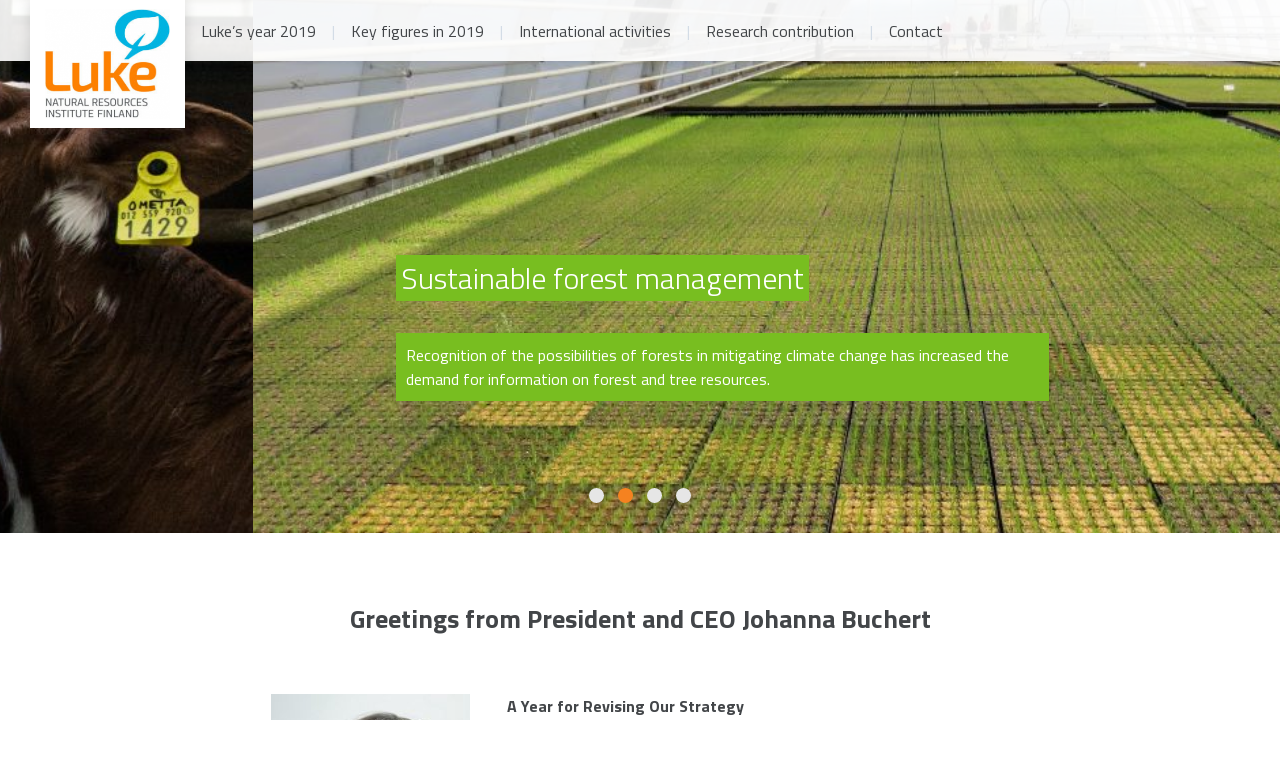

--- FILE ---
content_type: text/html; charset=UTF-8
request_url: https://morefromresearch.fi/
body_size: 9893
content:
<!DOCTYPE html>
<html lang="en-US" class="no-js">
<head>
	<meta charset="UTF-8">
	<meta name="viewport" content="width=device-width, initial-scale=1">
	<link rel="profile" href="http://gmpg.org/xfn/11">

		<title>Frontpage - Natural Resources Institute Finland</title>
<link rel="alternate" hreflang="fi" href="https://morefromresearch.fi/fi/" />
<link rel="alternate" hreflang="en" href="https://morefromresearch.fi/" />

<!-- This site is optimized with the Yoast SEO plugin v12.8.1 - https://yoast.com/wordpress/plugins/seo/ -->
<meta name="robots" content="max-snippet:-1, max-image-preview:large, max-video-preview:-1"/>
<link rel="canonical" href="https://morefromresearch.fi/" />
<meta property="og:locale" content="en_US" />
<meta property="og:type" content="website" />
<meta property="og:title" content="Frontpage - Natural Resources Institute Finland" />
<meta property="og:url" content="https://morefromresearch.fi/" />
<meta property="og:site_name" content="Natural Resources Institute Finland" />
<meta name="twitter:card" content="summary_large_image" />
<meta name="twitter:title" content="Frontpage - Natural Resources Institute Finland" />
<script type='application/ld+json' class='yoast-schema-graph yoast-schema-graph--main'>{"@context":"https://schema.org","@graph":[{"@type":"WebSite","@id":"https://morefromresearch.fi/#website","url":"https://morefromresearch.fi/","name":"Natural Resources Institute Finland","potentialAction":{"@type":"SearchAction","target":"https://morefromresearch.fi/?s={search_term_string}","query-input":"required name=search_term_string"}},{"@type":"WebPage","@id":"https://morefromresearch.fi/#webpage","url":"https://morefromresearch.fi/","inLanguage":"en-US","name":"Frontpage - Natural Resources Institute Finland","isPartOf":{"@id":"https://morefromresearch.fi/#website"},"datePublished":"2019-05-20T11:05:08+00:00","dateModified":"2020-05-29T10:58:33+00:00"}]}</script>
<!-- / Yoast SEO plugin. -->

<link rel='dns-prefetch' href='//s.w.org' />
<link rel="alternate" type="application/rss+xml" title="Natural Resources Institute Finland &raquo; Feed" href="https://morefromresearch.fi/feed/" />
<link rel="alternate" type="application/rss+xml" title="Natural Resources Institute Finland &raquo; Comments Feed" href="https://morefromresearch.fi/comments/feed/" />
		<script type="text/javascript">
			window._wpemojiSettings = {"baseUrl":"https:\/\/s.w.org\/images\/core\/emoji\/12.0.0-1\/72x72\/","ext":".png","svgUrl":"https:\/\/s.w.org\/images\/core\/emoji\/12.0.0-1\/svg\/","svgExt":".svg","source":{"concatemoji":"https:\/\/morefromresearch.fi\/wp-includes\/js\/wp-emoji-release.min.js?ver=5.3.20"}};
			!function(e,a,t){var n,r,o,i=a.createElement("canvas"),p=i.getContext&&i.getContext("2d");function s(e,t){var a=String.fromCharCode;p.clearRect(0,0,i.width,i.height),p.fillText(a.apply(this,e),0,0);e=i.toDataURL();return p.clearRect(0,0,i.width,i.height),p.fillText(a.apply(this,t),0,0),e===i.toDataURL()}function c(e){var t=a.createElement("script");t.src=e,t.defer=t.type="text/javascript",a.getElementsByTagName("head")[0].appendChild(t)}for(o=Array("flag","emoji"),t.supports={everything:!0,everythingExceptFlag:!0},r=0;r<o.length;r++)t.supports[o[r]]=function(e){if(!p||!p.fillText)return!1;switch(p.textBaseline="top",p.font="600 32px Arial",e){case"flag":return s([127987,65039,8205,9895,65039],[127987,65039,8203,9895,65039])?!1:!s([55356,56826,55356,56819],[55356,56826,8203,55356,56819])&&!s([55356,57332,56128,56423,56128,56418,56128,56421,56128,56430,56128,56423,56128,56447],[55356,57332,8203,56128,56423,8203,56128,56418,8203,56128,56421,8203,56128,56430,8203,56128,56423,8203,56128,56447]);case"emoji":return!s([55357,56424,55356,57342,8205,55358,56605,8205,55357,56424,55356,57340],[55357,56424,55356,57342,8203,55358,56605,8203,55357,56424,55356,57340])}return!1}(o[r]),t.supports.everything=t.supports.everything&&t.supports[o[r]],"flag"!==o[r]&&(t.supports.everythingExceptFlag=t.supports.everythingExceptFlag&&t.supports[o[r]]);t.supports.everythingExceptFlag=t.supports.everythingExceptFlag&&!t.supports.flag,t.DOMReady=!1,t.readyCallback=function(){t.DOMReady=!0},t.supports.everything||(n=function(){t.readyCallback()},a.addEventListener?(a.addEventListener("DOMContentLoaded",n,!1),e.addEventListener("load",n,!1)):(e.attachEvent("onload",n),a.attachEvent("onreadystatechange",function(){"complete"===a.readyState&&t.readyCallback()})),(n=t.source||{}).concatemoji?c(n.concatemoji):n.wpemoji&&n.twemoji&&(c(n.twemoji),c(n.wpemoji)))}(window,document,window._wpemojiSettings);
		</script>
		<style type="text/css">
img.wp-smiley,
img.emoji {
	display: inline !important;
	border: none !important;
	box-shadow: none !important;
	height: 1em !important;
	width: 1em !important;
	margin: 0 .07em !important;
	vertical-align: -0.1em !important;
	background: none !important;
	padding: 0 !important;
}
</style>
	<link rel='stylesheet' id='wp-block-library-css'  href='https://morefromresearch.fi/wp-includes/css/dist/block-library/style.min.css?ver=5.3.20' type='text/css' media='all' />
<link rel='stylesheet' id='wpml-legacy-horizontal-list-0-css'  href='//morefromresearch.fi/wp-content/plugins/sitepress-multilingual-cms/templates/language-switchers/legacy-list-horizontal/style.css?ver=1' type='text/css' media='all' />
<link rel='stylesheet' id='screen-stylesheet-css'  href='https://morefromresearch.fi/wp-content/themes/luonnonvarakeskus/dist/stylesheets/screen.css?ver=1579756453' type='text/css' media='all' />
<link rel='stylesheet' id='print-stylesheet-css'  href='https://morefromresearch.fi/wp-content/themes/luonnonvarakeskus/dist/stylesheets/print.css?ver=1579756453' type='text/css' media='print' />
<script type='text/javascript' src='https://morefromresearch.fi/wp-includes/js/jquery/jquery.js?ver=1.12.4-wp'></script>
<script type='text/javascript' src='https://morefromresearch.fi/wp-includes/js/jquery/jquery-migrate.min.js?ver=1.4.1'></script>
<link rel='https://api.w.org/' href='https://morefromresearch.fi/wp-json/' />
<link rel="EditURI" type="application/rsd+xml" title="RSD" href="https://morefromresearch.fi/xmlrpc.php?rsd" />
<link rel="wlwmanifest" type="application/wlwmanifest+xml" href="https://morefromresearch.fi/wp-includes/wlwmanifest.xml" /> 
<meta name="generator" content="WordPress 5.3.20" />
<link rel='shortlink' href='https://morefromresearch.fi/' />
<link rel="alternate" type="application/json+oembed" href="https://morefromresearch.fi/wp-json/oembed/1.0/embed?url=https%3A%2F%2Fmorefromresearch.fi%2F" />
<link rel="alternate" type="text/xml+oembed" href="https://morefromresearch.fi/wp-json/oembed/1.0/embed?url=https%3A%2F%2Fmorefromresearch.fi%2F&#038;format=xml" />
<meta name="generator" content="WPML ver:4.3.12 stt:1,18;" />
<script>(function(html){html.className = html.className.replace(/\bno-js\b/,'js')})(document.documentElement);</script>

    <!-- Global site tag (gtag.js) - Google Analytics -->
    <script async src="https://www.googletagmanager.com/gtag/js?id=UA-139663916-1" id="gtag" data-ua="UA-139663916-1"></script>
    <script>
      window.dataLayer = window.dataLayer || [];
      function gtag(){dataLayer.push(arguments);}
      gtag('js', new Date());

      gtag('config', 'UA-139663916-1', { 'anonymize_ip': true });
    </script>

	<link href="https://fonts.googleapis.com/css?family=Titillium+Web:300,400,700" rel="stylesheet">
</head>

<body class="home page-template-default page page-id-303 wp-custom-logo">
	<div id="page" class="site">
	<div class="site-inner">
		<header id="site-header" class="site-header" role="banner">
            <div class="site-branding has-logo">
                <a href="https://morefromresearch.fi/" class="custom-logo-link" rel="home"><img width="240" height="213" src="https://morefromresearch.fi/wp-content/uploads/2020/02/cropped-logo_en.png" class="custom-logo" alt="Natural Resources Institute Finland" /></a>
                                    <p class="site-title"><a href="https://morefromresearch.fi/" rel="home">Natural Resources Institute Finland</a></p>
                
            </div><!-- .site-branding -->

                        <div id="site-header-menu" class="site-header-menu" role="navigation" aria-label="Päävalikko">
                <nav id="site-navigation" class="main-navigation"><ul id="menu-main-menu" class="primary-menu"><li id="menu-item-551" class="menu-item menu-item-type-custom menu-item-object-custom current-menu-item current_page_item menu-item-home menu-item-551"><a href="https://morefromresearch.fi/#intro-video" aria-current="page">Luke’s year 2019</a></li>
<li id="menu-item-552" class="menu-item menu-item-type-custom menu-item-object-custom current-menu-item current_page_item menu-item-home menu-item-552"><a href="https://morefromresearch.fi/#year-in-numbers" aria-current="page">Key figures in 2019</a></li>
<li id="menu-item-553" class="menu-item menu-item-type-custom menu-item-object-custom current-menu-item current_page_item menu-item-home menu-item-553"><a href="https://morefromresearch.fi/#block-world-map" aria-current="page">International activities</a></li>
<li id="menu-item-554" class="menu-item menu-item-type-custom menu-item-object-custom current-menu-item current_page_item menu-item-home menu-item-554"><a href="https://morefromresearch.fi/#selected-posts" aria-current="page">Research contribution</a></li>
<li id="menu-item-606" class="menu-item menu-item-type-post_type menu-item-object-page menu-item-606"><a href="https://morefromresearch.fi/contact/">Contact</a></li>
</ul></nav>            </div><!-- .site-header-menu -->
                        <div class="site-lang-menu">
                            </div>
            <button class="mobile-menu-toggle">
                <div class="bar top-bar"></div>
                <div class="bar middle-bar"></div>
                <div class="bar bottom-bar"></div>
            </button>
            
		</header><!-- .site-header -->

        <section class="block-hero">
    <div class="carousel">
        
        <div class="block-hero-image" style="background-image:url('https://morefromresearch.fi/wp-content/uploads/2020/05/Navetta1-975x650.jpg'); padding-bottom: 41.666666666667%;">
            <div class="container">
                <div class="content">
                                        <a href="https://morefromresearch.fi/tutkimus/sustainable-food-production-and-food-security/" title="Sustainable food production and food security">
                                                                        <div class="row">
                            <div class="col-md-8">
                                <h1>
                                    <span style="background-color: #e13c98;">
                                        Sustainable food production and food security                                    </span>
                                </h1>
                            </div>
                        </div>
                        
                                                <div class="row">
                            <div class="col-md-8">
                                <span style="background-color: #e13c98;">
                                    <p data-favro-document-key="e0dfc1353711a353ee9ddf58" data-pm-slice="1 1 []"><span class="author" data-authorid="ZBdWg2Dv8mxeCrEAN">In 2030, the world will need 50% more food than in 2010 – and that food needs to be produced sustainably.</span></p>
                                </span>
                            </div>
                        </div>
                                                                    </a>
                                    </div>
            </div>

            <div class="clearmargin"></div>

        </div>
        
        <div class="block-hero-image" style="background-image:url('https://morefromresearch.fi/wp-content/uploads/2019/05/Taimitarha-kuva-Katri-Himanen-1-940x650.jpg'); padding-bottom: 41.666666666667%;">
            <div class="container">
                <div class="content">
                                        <a href="https://morefromresearch.fi/tutkimus/sustainable-forest-management/" title="Sustainable forest management">
                                                                        <div class="row">
                            <div class="col-md-8">
                                <h1>
                                    <span style="background-color: #78be20;">
                                        Sustainable forest management                                    </span>
                                </h1>
                            </div>
                        </div>
                        
                                                <div class="row">
                            <div class="col-md-8">
                                <span style="background-color: #78be20;">
                                    <p data-favro-document-key="e0dfc1353711a353ee9ddf58" data-pm-slice="1 1 []"><span class="author" data-authorid="ZBdWg2Dv8mxeCrEAN">Recognition of the possibilities of forests in mitigating climate change has increased the demand for information on forest and tree resources.</span></p>
                                </span>
                            </div>
                        </div>
                                                                    </a>
                                    </div>
            </div>

            <div class="clearmargin"></div>

        </div>
        
        <div class="block-hero-image" style="background-image:url('https://morefromresearch.fi/wp-content/uploads/2019/05/header_kuiva_maa_kuva-1444x650.jpg'); padding-bottom: 41.666666666667%;">
            <div class="container">
                <div class="content">
                                        <a href="https://morefromresearch.fi/tutkimus/land-use-and-climate-change/" title="Land use and climate change">
                                                                        <div class="row">
                            <div class="col-md-8">
                                <h1>
                                    <span style="background-color: #7f3f98;">
                                        Land use and climate change                                    </span>
                                </h1>
                            </div>
                        </div>
                        
                                                <div class="row">
                            <div class="col-md-8">
                                <span style="background-color: #7f3f98;">
                                    <p data-favro-document-key="e0dfc1353711a353ee9ddf58" data-pm-slice="1 1 []"><span class="author" data-authorid="ZBdWg2Dv8mxeCrEAN">With key focus on mitigating greenhouse gas emissions,</span><b> </b><span class="author" data-authorid="ZBdWg2Dv8mxeCrEAN">Luke’s research covers all land use.</span></p>
                                </span>
                            </div>
                        </div>
                                                                    </a>
                                    </div>
            </div>

            <div class="clearmargin"></div>

        </div>
        
        <div class="block-hero-image" style="background-image:url('https://morefromresearch.fi/wp-content/uploads/2019/05/header_petri_labrassa-1444x650.jpg'); padding-bottom: 41.666666666667%;">
            <div class="container">
                <div class="content">
                                        <a href="https://morefromresearch.fi/tutkimus/circular-solutions/" title="Circular solutions">
                                                                        <div class="row">
                            <div class="col-md-8">
                                <h1>
                                    <span style="background-color: #ff8200;">
                                        Circular solutions                                    </span>
                                </h1>
                            </div>
                        </div>
                        
                                                <div class="row">
                            <div class="col-md-8">
                                <span style="background-color: #ff8200;">
                                    <p data-favro-document-key="e0dfc1353711a353ee9ddf58" data-pm-slice="1 1 []"><span class="author" data-authorid="ZBdWg2Dv8mxeCrEAN">When there are not enough resources for the rapidly growing population, reusing them is a must.</span></p>
                                </span>
                            </div>
                        </div>
                                                                    </a>
                                    </div>
            </div>

            <div class="clearmargin"></div>

        </div>
            </div>

</section>

		<div id="content" class="site-content">
<div id="primary" class="content-area">
    <main id="main" class="site-main container" role="main">
    </main><!-- .site-main -->

    <section id="intro-video" class="block block-intro-video">
        <div class="container">

                        <header class="block-header row justify-content-center">
                <div class="col-sm-12">
                    <h2 class="block-title">Greetings from President and CEO Johanna Buchert</h2>
                </div>
            </header>
            
            <div class="block-content row justify-content-center">
                <div class="col-sm-12 col-md-12 col-lg-9">

                                        <div class="ceo-texts">
                        <div class="entry-content">
                            <p><strong><img class="size-medium wp-image-533 alignleft" src="https://morefromresearch.fi/annualreview/wp-content/uploads/2019/07/luonnonvarakeskus-ceo-199x300.jpg" alt="" width="199" height="300" srcset="https://morefromresearch.fi/wp-content/uploads/2019/07/luonnonvarakeskus-ceo-199x300.jpg 199w, https://morefromresearch.fi/wp-content/uploads/2019/07/luonnonvarakeskus-ceo-233x350.jpg 233w, https://morefromresearch.fi/wp-content/uploads/2019/07/luonnonvarakeskus-ceo-432x650.jpg 432w, https://morefromresearch.fi/wp-content/uploads/2019/07/luonnonvarakeskus-ceo.jpg 621w" sizes="(max-width: 199px) 85vw, 199px" />A Year for Revising Our Strategy</strong></p>
<p><strong>In 2019, we revised Luke’s strategy, together with our personnel and stakeholders. According to our vision, renewable natural resources enable wellbeing and a sustainable future. Our new strategy focuses on a climate-smart carbon cycle, an adaptable and recoverable bioeconomy, profitable and responsible primary production, as well as the circular bioeconomy. </strong></p>
<p><a href="https://morefromresearch.fi/annualreview/en/greetings-from-president-and-ceo-johanna-buchert/">Read more&#8230;</a></p>
<p>&nbsp;</p>
                        </div>
                    </div>
                    
                    <div class="intro-text">
                        <div class="entry-content">
                            <h3 data-favro-document-key="e0dfc1353711a353ee9ddf58" data-pm-slice="1 1 [&quot;bullet_list&quot;,null,&quot;list_item&quot;,null,&quot;bullet_list&quot;,null,&quot;list_item&quot;,null]"><span class="author" data-authorid="ZBdWg2Dv8mxeCrEAN">Do you ever wonder what it takes to reduce our dependence on non-renewable resources? We do. Watch the video for a quick overview on what we do to build a society based on sustainable bioeconomy.</span></h3>
                        </div>
                    </div>
                    
                    <div class="intro-video">
                        <div class="entry-content">
                            <div class="oembed oembed-youtube"><iframe title="Let&#039;s make more from research together - because we only have one globe" width="640" height="360" src="https://www.youtube.com/embed/j0xLw-ykLjw?feature=oembed" frameborder="0" allow="accelerometer; autoplay; clipboard-write; encrypted-media; gyroscope; picture-in-picture; web-share" referrerpolicy="strict-origin-when-cross-origin" allowfullscreen></iframe></div>                        </div>
                    </div>
                                        
                </div>
            </div>
        </div>      
    </section>

    <section id="year-in-numbers" class="block block-year-in-numbers">
        <div class="background-container">
            <div class="container">

                <header class="block-header row justify-content-center">
                    <div class="col-sm-12">
                        <h2 class="block-title">Key figures in 2019</h2>
                    </div>
                </header>

                <div class="main-numbers row justify-content-center">
                    <div class="col-md-4 col-lg-3">
                        <span class="number blue">124</span>
                        <span class="disclaimer">EU funded projects</span>
                    </div>
                    <div class="col-md-4 col-lg-3">
                        <span class="number orange">608</span>
                        <span class="disclaimer">Scientific peer reviewed articles</span>
                    </div>
                    <div class="col-md-4 col-lg-3">
                        <span class="number green">1256</span>
                        <span class="disclaimer">Employees from which 632 are women and 624 are men</span>
                    </div>
                </div>

                <div class="category-numbers row justify-content-center">
                    <div class="col-sm-12">
                        <h3 class="block-subtitle">Science based knowledge through research programmes</h3>
                    </div>
                </div>

                <div class="category-numbers row justify-content-center">
                    <div class="col-sm-12 col-md-6 col-lg-3">
                        <div class="category category-greenbio">
                            <div class="bar"><span class="number">26 M€</span></div>
                            <h4 class="category-title">GreenBio</h4>
                            <ul>
<li>Genomics and breeding</li>
<li>Sustainable biomass production</li>
<li>Forest resources and operations</li>
<li>Forest products and biorefinery</li>
</ul>
                        </div>
                    </div>

                    <div class="col-sm-12 col-md-6 col-lg-3">
                        <div class="category category-innofood">
                            <div class="bar"><span class="number">25 M€</span></div>
                            <h4 class="category-title">InnoFood</h4>
                            <ul>
<li>Genomics and breeding</li>
<li>Sustainable and competetive plant production</li>
<li>Sustainable and competetive animal production</li>
<li>Value-added food and aquabiomass products</li>
</ul>
                        </div>
                    </div>

                    <div class="col-sm-12 col-md-6 col-lg-3">
                        <div class="category category-biosociety">
                            <div class="bar"><span class="number">16 M€</span></div>
                            <h4 class="category-title">BioSociety</h4>
                            <ul>
<li>Bioeconomy markets and business</li>
<li>Bioeconomy policies</li>
<li>Sustainability and wellbeing in bioeconomy</li>
</ul>
                        </div>
                    </div>

                    <div class="col-sm-12 col-md-6 col-lg-3">
                        <div class="category category-bluebio">
                            <div class="bar"><span class="number">11 M€</span></div>
                            <h4 class="category-title">BlueBio</h4>
                            <ul>
<li>Genomics and breeding</li>
<li>Blue production</li>
<li>Sustainable use of aquatic ecosystems</li>
<li>Value-added food and aquabiomass productions</li>
</ul>
                        </div>
                    </div>                        
                </div>

                <div class="category-numbers row justify-content-center">
                    <div class="col-sm-12">
                        <h3 class="block-subtitle"><span class="bigger">125</span> M€ Turnover</h3>
                    </div>
                </div>

                <div class="funding row justify-content-center">
                    <div class="col-sm-12">
                        <div class="research">
                            <div class="left">
                                <div class="budget">
                                    <div class="number"><span class="bigger">52</span> M€ Budget</div>
                                    <div class="bar"></div>
                                </div>
                                <div class="external">
                                    <div class="number"><span class="bigger">43</span> M€ External funding</div>
                                    <div class="bar"></div>
                                </div>
                            </div>
                            <div class="right">
                                <div class="total">
                                    <div class="number"><span class="bigger">95</span> M€ Research and customer work</div>
                                </div>
                            </div>
                        </div>
                        <div class="statuory">
                            <div class="left">
                                <div class="budget">
                                    <div class="number"><span class="bigger">21</span> M€ Budget</div>
                                    <div class="bar"></div>
                                </div>
                                <div class="external">
                                    <div class="number"><span class="bigger">9</span> M€ External funding</div>
                                    <div class="bar"></div>
                                </div>
                            </div>
                            <div class="right">
                                <div class="total">
                                    <div class="number"><span class="bigger">30</span> M€ Statutory services</div>
                                </div>
                            </div>
                        </div>
                    </div>
                </div>

                <div class="download row justify-content-center">
                    <div class="col-sm-12 col-md-6">
                                                                        <a class="btn btn-orange" href="https://issuu.com/mttelo/docs/annual-review-2020_v4">More key figures</a>
                    </div>
                </div>

            </div>  
        </div>  
    </section>

    <section id="block-world-map" class="block block-world-map">
        <div class="background-container">
            <div class="container">
                <header class="block-header row justify-content-center">
                    <div class="col-sm-8 col-md-6">
                        <h2 class="block-title"> Institutions collaborating with Luke</h2>
                        <p class="block-lead"></p>
                    </div>
                </header>
                <div class="block-content justify-content-center">

                    <div class="row">
                        <div class="col-sm-12 world-map">
                            <img src="https://morefromresearch.fi/wp-content/themes/luonnonvarakeskus/dist/images/Institutions collaboration with Luke.PNG" style="margin: 0 auto; display: block;" />
                                                    </div>
                    </div>

                    <div class="row map-locations">
                                                                        <div class="col-sm-12">
                            <div class="map-location country-CN">
                                <div class="location-info">
                                    <h3>
                                        <span>China</span>
                                        <span class="toggle"><i class="far fa-angle-down"></i></span>
                                    </h3>
                                    <p>Luke and the Agro-Environmental Protection Institute of Ministry of Agriculture of China negotiated on research partnership. The negotiations continue in 2019.</p>
                                </div>
                            </div>
                        </div>
                                                <div class="col-sm-12">
                            <div class="map-location country-AR">
                                <div class="location-info">
                                    <h3>
                                        <span>Argentina</span>
                                        <span class="toggle"><i class="far fa-angle-down"></i></span>
                                    </h3>
                                    <p>Luke and National Agricultural Technology Institute INTA organised a Bioeconomy Forum in Buenos Aires and developed research cooperation according to a MoU signed in 2017.</p>
                                </div>
                            </div>
                        </div>
                                                <div class="col-sm-12">
                            <div class="map-location country-CA">
                                <div class="location-info">
                                    <h3>
                                        <span>Canada</span>
                                        <span class="toggle"><i class="far fa-angle-down"></i></span>
                                    </h3>
                                    <p>Luke and University of British Columbia agreed to develop research collaboration in forestry to advance low carbon economy in respective countries.</p>
                                </div>
                            </div>
                        </div>
                                                <div class="col-sm-12">
                            <div class="map-location country-MZ">
                                <div class="location-info">
                                    <h3>
                                        <span>Mozambique</span>
                                        <span class="toggle"><i class="far fa-angle-down"></i></span>
                                    </h3>
                                    <p>In a three year (2016–2018) project, Luke built local capacity in sustainable management of forest and wood resources in Mozambique.
</p>
                                </div>
                            </div>
                        </div>
                                                <div class="col-sm-12">
                            <div class="map-location country-BE">
                                <div class="location-info">
                                    <h3>
                                        <span>Belgium</span>
                                        <span class="toggle"><i class="far fa-angle-down"></i></span>
                                    </h3>
                                    <p>Luke hosted a seminar on sustainable food production for MEPs and other EU stakeholders, contributing to Horizon Europe missions.
</p>
                                </div>
                            </div>
                        </div>
                                                <div class="col-sm-12">
                            <div class="map-location country-MY-2">
                                <div class="location-info">
                                    <h3>
                                        <span>Malaysia</span>
                                        <span class="toggle"><i class="far fa-angle-down"></i></span>
                                    </h3>
                                    <p>Luke and the State Government of Sarawak agreed on research collaboration in sustainable forestry. The pilot project will kick off in 2019. </p>
                                </div>
                            </div>
                        </div>
                                                <div class="col-sm-12">
                            <div class="map-location country-ID">
                                <div class="location-info">
                                    <h3>
                                        <span>Indonesia</span>
                                        <span class="toggle"><i class="far fa-angle-down"></i></span>
                                    </h3>
                                    <p>Luke continued to proceeded research collaboration with Indonesia according to MoU signed in 2017. The scope of the partnership includes, for example, sustainable forest management, tree breeding, and climate change mitigation.
</p>
                                </div>
                            </div>
                        </div>
                                                <div class="col-sm-12">
                            <div class="map-location country-MY">
                                <div class="location-info">
                                    <h3>
                                        <span>Myanmar</span>
                                        <span class="toggle"><i class="far fa-angle-down"></i></span>
                                    </h3>
                                    <p>Since 2017, Luke has improved the local capacity in national forest inventory in Myanmar. The work continues in 2019.
</p>
                                </div>
                            </div>
                        </div>
                                                <div class="col-sm-12">
                            <div class="map-location country-SN">
                                <div class="location-info">
                                    <h3>
                                        <span>Senegal</span>
                                        <span class="toggle"><i class="far fa-angle-down"></i></span>
                                    </h3>
                                    <p>The FoodAfrica Programme (2012–2018) improved food security in six African countries through research and capacity building.
</p>
                                </div>
                            </div>
                        </div>
                                                <div class="col-sm-12">
                            <div class="map-location country-GH">
                                <div class="location-info">
                                    <h3>
                                        <span>Ghana</span>
                                        <span class="toggle"><i class="far fa-angle-down"></i></span>
                                    </h3>
                                    <p>The FoodAfrica Programme (2012–2018) improved food security in six African countries through research and capacity building.
</p>
                                </div>
                            </div>
                        </div>
                                                <div class="col-sm-12">
                            <div class="map-location country-BJ">
                                <div class="location-info">
                                    <h3>
                                        <span>Benin</span>
                                        <span class="toggle"><i class="far fa-angle-down"></i></span>
                                    </h3>
                                    <p>The FoodAfrica Programme (2012–2018) improved food security in six African countries through research and capacity building.
</p>
                                </div>
                            </div>
                        </div>
                                                <div class="col-sm-12">
                            <div class="map-location country-KE">
                                <div class="location-info">
                                    <h3>
                                        <span>Kenya</span>
                                        <span class="toggle"><i class="far fa-angle-down"></i></span>
                                    </h3>
                                    <p>The FoodAfrica Programme (2012–2018) improved food security in six African countries through research and capacity building.
</p>
                                </div>
                            </div>
                        </div>
                                                <div class="col-sm-12">
                            <div class="map-location country-UG">
                                <div class="location-info">
                                    <h3>
                                        <span>Uganda</span>
                                        <span class="toggle"><i class="far fa-angle-down"></i></span>
                                    </h3>
                                    <p>The FoodAfrica Programme (2012–2018) improved food security in six African countries through research and capacity building.
</p>
                                </div>
                            </div>
                        </div>
                                                <div class="col-sm-12">
                            <div class="map-location country-CM">
                                <div class="location-info">
                                    <h3>
                                        <span>Cameroon</span>
                                        <span class="toggle"><i class="far fa-angle-down"></i></span>
                                    </h3>
                                    <p>The FoodAfrica Programme (2012–2018) improved food security in six African countries through research and capacity building.
</p>
                                </div>
                            </div>
                        </div>
                                            </div>
                </div>
            </div>  
        </div>  
    </section>
    <section id="selected-posts" class="container block-selectedposts">

  
    <div class="row justify-content-center">
      <div class="col-sm-8 col-md-6">
                <h2 class="title">Key research contribution</h2>
				      </div>
    </div>

  
  <div class="row">
    
      <div class="col-sm-6 col-lg-4 single-item">
        <div class="item">
          <a class="item-link" style="display:block;" href="https://morefromresearch.fi/tutkimus/biodiversity/">
            <div class="item-thumbnail">
                              <img src="https://morefromresearch.fi/wp-content/uploads/2019/05/header_polyttaja-435x196.jpg" alt="" class="img-responsive">
                          </div>
            <div class="item-meta">
              <h3 class="item-title" >Biodiversity</h3>
              <p>
                <span class="excerpt"><p>Biodiversity loss is one of the biggest environmental, social and economic threats of our age. Luke’s research focuses mainly on forest biodiversity and factors influencing the distribution of endangered species in forests. Moreover, our work contributes to maintaining the diversity in mires and peatlands, agricultural fields and aquatic environments.</p>
</span>
              </p>
            </div>
          </a>

                        <div class="icon-row">
                <ul class="icons">
                                        <li>
                        <a href="https://morefromresearch.fi/ikoni/responsible-consumption-and-production/" title="Responsible consumption and production"><img src="https://morefromresearch.fi/wp-content/uploads/2019/05/E_SDG-goals_icons-individual-rgb-12-128x128.png" alt="Responsible consumption and production"></a>
                    </li>    
                                        <li>
                        <a href="https://morefromresearch.fi/ikoni/climate-action/" title="Climate action"><img src="https://morefromresearch.fi/wp-content/uploads/2019/05/E_SDG-goals_icons-individual-rgb-13-128x128.png" alt="Climate action"></a>
                    </li>    
                                        <li>
                        <a href="https://morefromresearch.fi/ikoni/life-below-water/" title="Life below water"><img src="https://morefromresearch.fi/wp-content/uploads/2019/05/E_SDG-goals_icons-individual-rgb-14-128x128.png" alt="Life below water"></a>
                    </li>    
                                        <li>
                        <a href="https://morefromresearch.fi/ikoni/life-on-land/" title="Life on land"><img src="https://morefromresearch.fi/wp-content/uploads/2019/05/E_SDG-goals_icons-individual-rgb-15-128x128.png" alt="Life on land"></a>
                    </li>    
                                    </ul>
            </div>
                    </div>

      </div>

    
      <div class="col-sm-6 col-lg-4 single-item">
        <div class="item">
          <a class="item-link" style="display:block;" href="https://morefromresearch.fi/tutkimus/circular-solutions/">
            <div class="item-thumbnail">
                              <img src="https://morefromresearch.fi/wp-content/uploads/2019/05/header_petri_labrassa-435x196.jpg" alt="" class="img-responsive">
                          </div>
            <div class="item-meta">
              <h3 class="item-title" >Circular solutions</h3>
              <p>
                <span class="excerpt"><p>When there are not enough resources for the rapidly growing population, reusing them is a must. From valorization of forest industry’s side streams to recycling nutrients of food production, Luke promotes circular economy in all its research programmes.</p>
</span>
              </p>
            </div>
          </a>

                        <div class="icon-row">
                <ul class="icons">
                                        <li>
                        <a href="https://morefromresearch.fi/ikoni/decent-work-and-economic-growth/" title="Decent work and economic growth"><img src="https://morefromresearch.fi/wp-content/uploads/2019/05/E_SDG-goals_icons-individual-rgb-08-128x128.png" alt="Decent work and economic growth"></a>
                    </li>    
                                        <li>
                        <a href="https://morefromresearch.fi/ikoni/climate-action/" title="Climate action"><img src="https://morefromresearch.fi/wp-content/uploads/2019/05/E_SDG-goals_icons-individual-rgb-13-128x128.png" alt="Climate action"></a>
                    </li>    
                                        <li>
                        <a href="https://morefromresearch.fi/ikoni/life-on-land/" title="Life on land"><img src="https://morefromresearch.fi/wp-content/uploads/2019/05/E_SDG-goals_icons-individual-rgb-15-128x128.png" alt="Life on land"></a>
                    </li>    
                                    </ul>
            </div>
                    </div>

      </div>

    
      <div class="col-sm-6 col-lg-4 single-item">
        <div class="item">
          <a class="item-link" style="display:block;" href="https://morefromresearch.fi/tutkimus/industry-innovation/">
            <div class="item-thumbnail">
                              <img src="https://morefromresearch.fi/wp-content/uploads/2019/05/header_risto_ja_pullo-435x195.jpg" alt="" class="img-responsive">
                          </div>
            <div class="item-meta">
              <h3 class="item-title" >Industry innovation</h3>
              <p>
                <span class="excerpt"><p>Supporting new, sustainable business is an essential part of Luke’s work. Adding value to biomass and utilizing production side streams and by-products contribute to circular, resource smart economy, where less is more. With our well-equipped research and development facilities, also small-scale businesses can make use of top research and technology without big investments.</p>
</span>
              </p>
            </div>
          </a>

                        <div class="icon-row">
                <ul class="icons">
                                        <li>
                        <a href="https://morefromresearch.fi/ikoni/decent-work-and-economic-growth/" title="Decent work and economic growth"><img src="https://morefromresearch.fi/wp-content/uploads/2019/05/E_SDG-goals_icons-individual-rgb-08-128x128.png" alt="Decent work and economic growth"></a>
                    </li>    
                                        <li>
                        <a href="https://morefromresearch.fi/ikoni/industry-innovation-and-infrastructure/" title="Industry, innovation and infrastructure"><img src="https://morefromresearch.fi/wp-content/uploads/2019/05/E_SDG-goals_icons-individual-rgb-09-128x128.png" alt="Industry, innovation and infrastructure"></a>
                    </li>    
                                    </ul>
            </div>
                    </div>

      </div>

    
      <div class="col-sm-6 col-lg-4 single-item">
        <div class="item">
          <a class="item-link" style="display:block;" href="https://morefromresearch.fi/tutkimus/land-use-and-climate-change/">
            <div class="item-thumbnail">
                              <img src="https://morefromresearch.fi/wp-content/uploads/2019/05/header_kuiva_maa_kuva-435x196.jpg" alt="" class="img-responsive">
                          </div>
            <div class="item-meta">
              <h3 class="item-title" >Land use and climate change</h3>
              <p>
                <span class="excerpt"><p>There is a good consensus among both researchers and policy-makers that better land management is needed to achieve the goals of the Paris Agreement. With key focus on mitigating greenhouse gas emissions while maintaining opportunities for sustainable bio-based business, Luke’s research on integrated land use covers all land use.</p>
</span>
              </p>
            </div>
          </a>

                        <div class="icon-row">
                <ul class="icons">
                                        <li>
                        <a href="https://morefromresearch.fi/ikoni/climate-action/" title="Climate action"><img src="https://morefromresearch.fi/wp-content/uploads/2019/05/E_SDG-goals_icons-individual-rgb-13-128x128.png" alt="Climate action"></a>
                    </li>    
                                        <li>
                        <a href="https://morefromresearch.fi/ikoni/life-on-land/" title="Life on land"><img src="https://morefromresearch.fi/wp-content/uploads/2019/05/E_SDG-goals_icons-individual-rgb-15-128x128.png" alt="Life on land"></a>
                    </li>    
                                    </ul>
            </div>
                    </div>

      </div>

    
      <div class="col-sm-6 col-lg-4 single-item">
        <div class="item">
          <a class="item-link" style="display:block;" href="https://morefromresearch.fi/tutkimus/soil-research-and-microbes/">
            <div class="item-thumbnail">
                              <img src="https://morefromresearch.fi/wp-content/uploads/2019/05/header_mikropiirros_-435x196.jpg" alt="" class="img-responsive">
                          </div>
            <div class="item-meta">
              <h3 class="item-title" >Soil research and microbes</h3>
              <p>
                <span class="excerpt"><p>A healthy soil is essential for the growth of the plants in any ecosystem including manmade forests and farming food. The key challenges in our future like biodiversity, climatic changes, sustainable food production and forestry, invasions of pests and pathogens and the renewable resources for bioeconomics are intimately bound with the advancement in understanding soil and its microbial ecology. </p>
</span>
              </p>
            </div>
          </a>

                        <div class="icon-row">
                <ul class="icons">
                                        <li>
                        <a href="https://morefromresearch.fi/ikoni/zero-hunger/" title="Zero hunger"><img src="https://morefromresearch.fi/wp-content/uploads/2019/05/E_SDG-goals_icons-individual-rgb-02-128x128.png" alt="Zero hunger"></a>
                    </li>    
                                        <li>
                        <a href="https://morefromresearch.fi/ikoni/climate-action/" title="Climate action"><img src="https://morefromresearch.fi/wp-content/uploads/2019/05/E_SDG-goals_icons-individual-rgb-13-128x128.png" alt="Climate action"></a>
                    </li>    
                                        <li>
                        <a href="https://morefromresearch.fi/ikoni/life-on-land/" title="Life on land"><img src="https://morefromresearch.fi/wp-content/uploads/2019/05/E_SDG-goals_icons-individual-rgb-15-128x128.png" alt="Life on land"></a>
                    </li>    
                                    </ul>
            </div>
                    </div>

      </div>

    
      <div class="col-sm-6 col-lg-4 single-item">
        <div class="item">
          <a class="item-link" style="display:block;" href="https://morefromresearch.fi/tutkimus/sustainable-forest-management/">
            <div class="item-thumbnail">
                              <img src="https://morefromresearch.fi/wp-content/uploads/2020/05/inventointia_erkki_oksanen-438x200.jpg" alt="" class="img-responsive">
                          </div>
            <div class="item-meta">
              <h3 class="item-title" >Sustainable forest management</h3>
              <p>
                <span class="excerpt"><p>Forest resources data are the backbone of sustainable use of forests; we need to know how much there is to know how much we can use, taking into account environmental, economic and social preconditions. Recognition of the possibilities of forests in mitigating climate change, not only through direct carbon sequestration but also as a source of climate-smart raw-materials, has increased the demand for information on forest and tree resources. </p>
</span>
              </p>
            </div>
          </a>

                        <div class="icon-row">
                <ul class="icons">
                                        <li>
                        <a href="https://morefromresearch.fi/ikoni/climate-action/" title="Climate action"><img src="https://morefromresearch.fi/wp-content/uploads/2019/05/E_SDG-goals_icons-individual-rgb-13-128x128.png" alt="Climate action"></a>
                    </li>    
                                        <li>
                        <a href="https://morefromresearch.fi/ikoni/life-below-water/" title="Life below water"><img src="https://morefromresearch.fi/wp-content/uploads/2019/05/E_SDG-goals_icons-individual-rgb-14-128x128.png" alt="Life below water"></a>
                    </li>    
                                        <li>
                        <a href="https://morefromresearch.fi/ikoni/life-on-land/" title="Life on land"><img src="https://morefromresearch.fi/wp-content/uploads/2019/05/E_SDG-goals_icons-individual-rgb-15-128x128.png" alt="Life on land"></a>
                    </li>    
                                    </ul>
            </div>
                    </div>

      </div>

    
      <div class="col-sm-6 col-lg-4 single-item">
        <div class="item">
          <a class="item-link" style="display:block;" href="https://morefromresearch.fi/tutkimus/sustainable-use-of-aquatic-resources-and-aquaculture/">
            <div class="item-thumbnail">
                              <img src="https://morefromresearch.fi/wp-content/uploads/2020/05/Avomeri-20-438x200.jpg" alt="" class="img-responsive">
                          </div>
            <div class="item-meta">
              <h3 class="item-title" >Sustainable use of aquatic resources and aquaculture</h3>
              <p>
                <span class="excerpt"><p>Fish and seafood are increasingly important form of nutrition in every parts of the world. Ensuring sustainable use of fish and other aquatic resources is of essence. Luke provides a wide range of research resources to enable the sustainable use of waters and fish stocks. Continuous development of methodology through international cooperation is an integral part of the work.</p>
</span>
              </p>
            </div>
          </a>

                        <div class="icon-row">
                <ul class="icons">
                                        <li>
                        <a href="https://morefromresearch.fi/ikoni/zero-hunger/" title="Zero hunger"><img src="https://morefromresearch.fi/wp-content/uploads/2019/05/E_SDG-goals_icons-individual-rgb-02-128x128.png" alt="Zero hunger"></a>
                    </li>    
                                        <li>
                        <a href="https://morefromresearch.fi/ikoni/life-below-water/" title="Life below water"><img src="https://morefromresearch.fi/wp-content/uploads/2019/05/E_SDG-goals_icons-individual-rgb-14-128x128.png" alt="Life below water"></a>
                    </li>    
                                    </ul>
            </div>
                    </div>

      </div>

    
      <div class="col-sm-6 col-lg-4 single-item">
        <div class="item">
          <a class="item-link" style="display:block;" href="https://morefromresearch.fi/tutkimus/sustainable-food-production-and-food-security/">
            <div class="item-thumbnail">
                              <img src="https://morefromresearch.fi/wp-content/uploads/2020/05/Navetta1-438x200.jpg" alt="" class="img-responsive">
                          </div>
            <div class="item-meta">
              <h3 class="item-title" >Sustainable food production and food security</h3>
              <p>
                <span class="excerpt"><p>In 2030, the world will need 50% more food than in 2010 – and that food needs to be produced sustainably. For years, Luke has been active in research related to developing the entire food system from field to fork. From soil health and feeding studies to plant protection and crop and animal genetics, our expertise covers the entire primary production as well as R&#038;D and diagnostics of new food products.</p>
</span>
              </p>
            </div>
          </a>

                        <div class="icon-row">
                <ul class="icons">
                                        <li>
                        <a href="https://morefromresearch.fi/ikoni/no-poverty/" title="No poverty"><img src="https://morefromresearch.fi/wp-content/uploads/2019/05/E_SDG-goals_icons-individual-rgb-01-128x128.png" alt="No poverty"></a>
                    </li>    
                                        <li>
                        <a href="https://morefromresearch.fi/ikoni/zero-hunger/" title="Zero hunger"><img src="https://morefromresearch.fi/wp-content/uploads/2019/05/E_SDG-goals_icons-individual-rgb-02-128x128.png" alt="Zero hunger"></a>
                    </li>    
                                        <li>
                        <a href="https://morefromresearch.fi/ikoni/climate-action/" title="Climate action"><img src="https://morefromresearch.fi/wp-content/uploads/2019/05/E_SDG-goals_icons-individual-rgb-13-128x128.png" alt="Climate action"></a>
                    </li>    
                                    </ul>
            </div>
                    </div>

      </div>

      </div>

</section>


</div><!-- .content-area -->

		</div><!-- .site-content -->
		<div class="tag-cloud">
			<div class="container">
				<div class="row">
					<div class="col-md-12">
						<a href="https://morefromresearch.fi/tag/forest/" class="tag-cloud-link tag-link-12 tag-link-position-1" style="font-size: 10px;" aria-label="Forest (1 item)">Forest</a>
<a href="https://morefromresearch.fi/tag/food/" class="tag-cloud-link tag-link-13 tag-link-position-2" style="font-size: 10px;" aria-label="Food (1 item)">Food</a>
<a href="https://morefromresearch.fi/tag/soil/" class="tag-cloud-link tag-link-14 tag-link-position-3" style="font-size: 10px;" aria-label="Soil (1 item)">Soil</a>
<a href="https://morefromresearch.fi/category/sustainable-forest-management/" class="tag-cloud-link tag-link-34 tag-link-position-4" style="font-size: 14.2px;" aria-label="Sustainable forest management (2 items)">Sustainable forest management</a>
<a href="https://morefromresearch.fi/category/soil-research-and-microbes/" class="tag-cloud-link tag-link-3 tag-link-position-5" style="font-size: 17px;" aria-label="Soil research and microbes (3 items)">Soil research and microbes</a>
<a href="https://morefromresearch.fi/category/circular-solutions/" class="tag-cloud-link tag-link-4 tag-link-position-6" style="font-size: 17px;" aria-label="Circular solutions (3 items)">Circular solutions</a>
<a href="https://morefromresearch.fi/category/sustainable-food-production-and-food-security/" class="tag-cloud-link tag-link-5 tag-link-position-7" style="font-size: 17px;" aria-label="Sustainable food production and food security (3 items)">Sustainable food production and food security</a>
<a href="https://morefromresearch.fi/category/sustainable-use-of-aquatic-resources-and-aquaculture/" class="tag-cloud-link tag-link-6 tag-link-position-8" style="font-size: 17px;" aria-label="Sustainable use of aquatic resources and aquaculture (3 items)">Sustainable use of aquatic resources and aquaculture</a>
<a href="https://morefromresearch.fi/category/land-use-and-climate-change/" class="tag-cloud-link tag-link-7 tag-link-position-9" style="font-size: 17px;" aria-label="Land use and climate change (3 items)">Land use and climate change</a>
<a href="https://morefromresearch.fi/category/industry-innovation/" class="tag-cloud-link tag-link-9 tag-link-position-10" style="font-size: 17px;" aria-label="Industry innovation (3 items)">Industry innovation</a>
<a href="https://morefromresearch.fi/category/biodiversity/" class="tag-cloud-link tag-link-8 tag-link-position-11" style="font-size: 21.2px;" aria-label="Biodiversity (5 items)">Biodiversity</a>
<a href="https://morefromresearch.fi/tag/bio/" class="tag-cloud-link tag-link-11 tag-link-position-12" style="font-size: 24px;" aria-label="Bio (7 items)">Bio</a>					</div>
				</div>
			</div>
		</div>
		<footer class="site-footer" role="contentinfo">
			<div class="container">
				<div class="row">
					<div class="col-md-2">
											<a href="https://luke.fi"><img src="https://morefromresearch.fi/wp-content/uploads/2020/02/Luke_EN_valk.png" alt="Array"></a>
										</div>
					<div class="col-md-5 col-lg-4">
											<ul class="some-links">
															<li><span class="icon"><i class="fab fa-twitter"></i></span><a href="https://twitter.com/LukeFinlandInt">twitter.com/LukeFinlandInt</a></li>
															<li><span class="icon"><i class="fas fa-rss"></i></span><a href="https://luke.fi/en/feed">luke.fi/en/feed</a></li>
															<li><span class="icon"><i class="fab fa-linkedin"></i></span><a href="https://linkedin.com/company/lukefinland">linkedin.com/company/lukefinland</a></li>
													</ul>
										</div>

					<div class="col-md-4 col-lg-5">
						                        
                        
                        					</div>
				</div>
			</div> 
		</footer><!-- .site-footer -->
	</div><!-- .site-inner -->
</div><!-- .site -->
<div id="map-popup"></div>
<script type='text/javascript'>
/* <![CDATA[ */
var ajaxurl = "https:\/\/morefromresearch.fi\/wp-admin\/admin-ajax.php";
var resturl = "https:\/\/morefromresearch.fi\/wp-json\/";
/* ]]> */
</script>
<script type='text/javascript' src='https://morefromresearch.fi/wp-content/themes/luonnonvarakeskus/dist/js/app.js?ver=1579756453'></script>
<script type='text/javascript' src='https://morefromresearch.fi/wp-includes/js/wp-embed.min.js?ver=5.3.20'></script>
</body>
</html>
